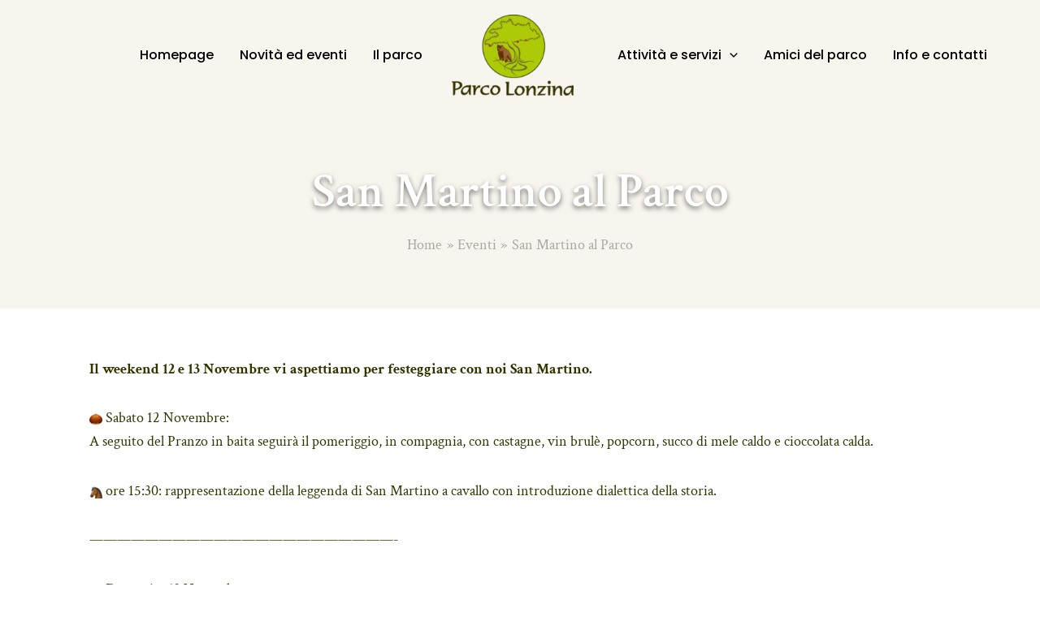

--- FILE ---
content_type: text/css
request_url: https://parcolonzina.it/assets/uploads/bb-plugin/cache/104-layout-partial.css
body_size: 6595
content:
.fl-node-619298f070a12 {color: #a8a8a8;}.fl-builder-content .fl-node-619298f070a12 *:not(input):not(textarea):not(select):not(a):not(h1):not(h2):not(h3):not(h4):not(h5):not(h6):not(.fl-menu-mobile-toggle) {color: inherit;}.fl-builder-content .fl-node-619298f070a12 a {color: #a8a8a8;}.fl-builder-content .fl-node-619298f070a12 a:hover {color: #ffffff;}.fl-builder-content .fl-node-619298f070a12 h1,.fl-builder-content .fl-node-619298f070a12 h2,.fl-builder-content .fl-node-619298f070a12 h3,.fl-builder-content .fl-node-619298f070a12 h4,.fl-builder-content .fl-node-619298f070a12 h5,.fl-builder-content .fl-node-619298f070a12 h6,.fl-builder-content .fl-node-619298f070a12 h1 a,.fl-builder-content .fl-node-619298f070a12 h2 a,.fl-builder-content .fl-node-619298f070a12 h3 a,.fl-builder-content .fl-node-619298f070a12 h4 a,.fl-builder-content .fl-node-619298f070a12 h5 a,.fl-builder-content .fl-node-619298f070a12 h6 a {color: #ffffff;}.fl-node-619298f070a12 > .fl-row-content-wrap {background-color: #28292E;}.fl-node-619298f072837 {width: 25%;}.fl-node-619298f07283c {width: 25%;}.fl-node-619298f07283e {width: 25%;}.fl-node-619298f072840 {width: 25%;}img.mfp-img {padding-bottom: 40px !important;}.fl-builder-edit .fl-fill-container img {transition: object-position .5s;}.fl-fill-container :is(.fl-module-content, .fl-photo, .fl-photo-content, img) {height: 100% !important;width: 100% !important;}@media (max-width: 768px) { .fl-photo-content,.fl-photo-img {max-width: 100%;} }.fl-node-6192994311460 .fl-photo {text-align: left;}.fl-node-6192994311460 .fl-photo-content, .fl-node-6192994311460 .fl-photo-img {width: 50%;}.fl-node-6192996ba3c03.fl-module-heading .fl-heading {font-size: 25px;}.fl-node-619299bfd72eb.fl-module-heading .fl-heading {font-size: 25px;}.fl-node-61929a9a0787a.fl-module-heading .fl-heading {font-size: 25px;}.fl-builder-content .fl-rich-text strong {font-weight: bold;}.uabb-creative-menu ul,.uabb-creative-menu li {list-style: none !important;margin: 0;padding: 0;}.uabb-creative-menu .menu:before,.uabb-creative-menu .menu:after {content: '';display: table;clear: both;}.uabb-creative-menu .menu {position: relative;padding-left: 0;}.uabb-creative-menu li {position: relative;}.uabb-creative-menu a {display: block;line-height: 1;text-decoration: none;}.uabb-creative-menu .menu a {box-shadow: none;}.uabb-creative-menu a:hover {text-decoration: none;}.uabb-creative-menu .sub-menu {min-width: 220px;margin: 0;}.uabb-creative-menu-horizontal {font-size: 0;}.uabb-creative-menu-horizontal li,.uabb-creative-menu-horizontal > li {font-size: medium;}.uabb-creative-menu-horizontal > li > .uabb-has-submenu-container > a > span.menu-item-text {display: inline-block;}.fl-module[data-node] .uabb-creative-menu .uabb-creative-menu-expanded .sub-menu {background-color: transparent;-webkit-box-shadow: none;-ms-box-shadow: none;box-shadow: none;}.uabb-creative-menu .uabb-has-submenu:focus,.uabb-creative-menu .uabb-has-submenu .sub-menu:focus,.uabb-creative-menu .uabb-has-submenu-container:focus {outline: 0;}.uabb-creative-menu .uabb-has-submenu-container {position: relative;}.uabb-creative-menu .uabb-creative-menu-accordion .uabb-has-submenu > .sub-menu {display: none;}.uabb-creative-menu .uabb-menu-toggle {cursor: pointer;}.uabb-creative-menu .uabb-toggle-arrows .uabb-menu-toggle:before,.uabb-creative-menu .uabb-toggle-none .uabb-menu-toggle:before {border-color: #333;}.uabb-creative-menu .uabb-menu-expanded .uabb-menu-toggle {display: none;}ul.uabb-creative-menu-horizontal li.mega-menu {position: static;}ul.uabb-creative-menu-horizontal li.mega-menu > ul.sub-menu {top: inherit !important;left: 0 !important;right: 0 !important;width: 100%;}ul.uabb-creative-menu-horizontal li.mega-menu.uabb-has-submenu:hover > ul.sub-menu,ul.uabb-creative-menu-horizontal li.mega-menu.uabb-has-submenu.focus > ul.sub-menu {display: flex !important;}ul.uabb-creative-menu-horizontal li.mega-menu > ul.sub-menu li {border-color: transparent;}ul.uabb-creative-menu-horizontal li.mega-menu > ul.sub-menu > li {width: 100%;}ul.uabb-creative-menu-horizontal li.mega-menu > ul.sub-menu > li > .uabb-has-submenu-container a {font-weight: bold;}ul.uabb-creative-menu-horizontal li.mega-menu > ul.sub-menu > li > .uabb-has-submenu-container a:hover {background: transparent;}ul.uabb-creative-menu-horizontal li.mega-menu > ul.sub-menu .uabb-menu-toggle {display: none;}ul.uabb-creative-menu-horizontal li.mega-menu > ul.sub-menu ul.sub-menu {background: transparent;-webkit-box-shadow: none;-ms-box-shadow: none;box-shadow: none;display: block;min-width: 0;opacity: 1;padding: 0;position: static;visibility: visible;}.uabb-creative-menu-mobile-toggle {position: relative;padding: 8px;background-color: transparent;border: none;color: #333;border-radius: 0;cursor: pointer;display: inline-block;z-index: 5;}.uabb-creative-menu-mobile-toggle.text {width: auto;text-align: center;}.uabb-creative-menu-mobile-toggle.hamburger .uabb-creative-menu-mobile-toggle-label,.uabb-creative-menu-mobile-toggle.hamburger-label .uabb-creative-menu-mobile-toggle-label {display: inline-block;margin-left: 10px;vertical-align: middle;}.uabb-creative-menu-mobile-toggle.hamburger .uabb-svg-container,.uabb-creative-menu-mobile-toggle.hamburger-label .uabb-svg-container {display: inline-block;position: relative;width: 1.4em;height: 1.4em;vertical-align: middle;}.uabb-creative-menu-mobile-toggle.hamburger .hamburger-menu,.uabb-creative-menu-mobile-toggle.hamburger-label .hamburger-menu {position: absolute;top: 0;left: 0;right: 0;bottom: 0;}.uabb-creative-menu-mobile-toggle.hamburger .hamburger-menu rect,.uabb-creative-menu-mobile-toggle.hamburger-label .hamburger-menu rect {fill: currentColor;}.uabb-creative-menu.off-canvas .uabb-off-canvas-menu .uabb-menu-close-btn {width: 20px;height: 10px;position: absolute;right: 20px;top: 20px;cursor: pointer;display: block;z-index: 99;}.uabb-creative-menu-mobile-toggle:focus{outline: thin dotted;}.uabb-creative-menu .uabb-menu-overlay {position: fixed;width: 100%;height: 100%;top: 0;left: 0;background: rgba(0,0,0,0.8);z-index: 99999;overflow-y: auto;overflow-x: hidden;}.uabb-creative-menu .uabb-menu-overlay > ul.menu {text-align: center;position: relative;top: 50%;width: 40%;height: 60%;margin: 0 auto;-webkit-transform: translateY(-50%);transform: translateY(-50%);}.uabb-creative-menu .uabb-overlay-fade {opacity: 0;visibility: hidden;-webkit-transition: opacity 0.5s, visibility 0s 0.5s;transition: opacity 0.5s, visibility 0s 0.5s;}.uabb-creative-menu.menu-open .uabb-overlay-fade {opacity: 1;visibility: visible;-webkit-transition: opacity 0.5s;transition: opacity 0.5s;}.uabb-creative-menu .uabb-overlay-slide-down {visibility: hidden;-webkit-transform: translateY(-100%);transform: translateY(-100%);-webkit-transition: -webkit-transform 0.4s ease-in-out, visibility 0s 0.4s;transition: transform 0.4s ease-in-out, visibility 0s 0.4s;}.uabb-creative-menu.menu-open .uabb-overlay-slide-down {visibility: visible;-webkit-transform: translateY(0%);transform: translateY(0%);-webkit-transition: -webkit-transform 0.4s ease-in-out;transition: transform 0.4s ease-in-out;}.uabb-creative-menu .uabb-overlay-scale {visibility: hidden;opacity: 0;-webkit-transform: scale(0.9);transform: scale(0.9);-webkit-transition: -webkit-transform 0.2s, opacity 0.2s, visibility 0s 0.2s;transition: transform 0.2s, opacity 0.2s, visibility 0s 0.2s;}.uabb-creative-menu.menu-open .uabb-overlay-scale {visibility: visible;opacity: 1;-webkit-transform: scale(1);transform: scale(1);-webkit-transition: -webkit-transform 0.4s, opacity 0.4s;transition: transform 0.4s, opacity 0.4s;}.uabb-creative-menu .uabb-overlay-door {visibility: hidden;width: 0;left: 50%;-webkit-transform: translateX(-50%);transform: translateX(-50%);-webkit-transition: width 0.5s 0.3s, visibility 0s 0.8s;transition: width 0.5s 0.3s, visibility 0s 0.8s;}.uabb-creative-menu.menu-open .uabb-overlay-door {visibility: visible;width: 100%;-webkit-transition: width 0.5s;transition: width 0.5s;}.uabb-creative-menu .uabb-overlay-door > ul.menu {left: 0;right: 0;transform: translateY(-50%);}.uabb-creative-menu .uabb-overlay-door > ul,.uabb-creative-menu .uabb-overlay-door .uabb-menu-close-btn {opacity: 0;-webkit-transition: opacity 0.3s 0.5s;transition: opacity 0.3s 0.5s;}.uabb-creative-menu.menu-open .uabb-overlay-door > ul,.uabb-creative-menu.menu-open .uabb-overlay-door .uabb-menu-close-btn {opacity: 1;-webkit-transition-delay: 0.5s;transition-delay: 0.5s;}.uabb-creative-menu.menu-close .uabb-overlay-door > ul,.uabb-creative-menu.menu-close .uabb-overlay-door .uabb-menu-close-btn {-webkit-transition-delay: 0s;transition-delay: 0s;}.uabb-creative-menu .uabb-menu-overlay .uabb-toggle-arrows .uabb-has-submenu-container a > span {padding-right: 0 !important;}.uabb-creative-menu .uabb-menu-overlay .uabb-menu-close-btn {position: absolute;display: block;width: 55px;height: 45px;right: 40px;top: 40px;overflow: hidden;border: none;outline: none;z-index: 100;font-size: 30px;cursor: pointer;background-color: transparent;-webkit-touch-callout: none;-webkit-user-select: none;-khtml-user-select: none;-moz-user-select: none;-ms-user-select: none;user-select: none;-webkit-transition: background-color 0.3s;transition: background-color 0.3s;}.uabb-creative-menu .uabb-menu-overlay .uabb-menu-close-btn:before,.uabb-creative-menu .uabb-menu-overlay .uabb-menu-close-btn:after {content: '';position: absolute;left: 50%;width: 2px;height: 40px;background-color: #ffffff;-webkit-transition: -webkit-transform 0.3s;transition: transform 0.3s;-webkit-transform: translateY(0) rotate(45deg);transform: translateY(0) rotate(45deg);}.uabb-creative-menu .uabb-menu-overlay .uabb-menu-close-btn:after {-webkit-transform: translateY(0) rotate(-45deg);transform: translateY(0) rotate(-45deg);}.uabb-creative-menu .uabb-off-canvas-menu .menu {margin-top: 40px;}.uabb-creative-menu.off-canvas .uabb-clear {position: fixed;top: 0;left: 0;width: 100%;height: 100%;z-index: 99998;background: rgba(0,0,0,0.0);visibility: hidden;opacity: 0;-webkit-transition: all 0.5s ease-in-out;transition: all 0.5s ease-in-out;}.uabb-creative-menu .uabb-off-canvas-menu.uabb-menu-left {position: fixed;top: 0;left: 0;transform: translate3d(-320px, 0px, 0px);}.uabb-creative-menu .uabb-off-canvas-menu.uabb-menu-right {position: fixed;top: 0;right: 0;transform: translate3d(320px, 0px, 0px);}.uabb-creative-menu .uabb-off-canvas-menu {z-index: 99999;width: 300px;height: 100%;background: rgb(55, 58, 71);padding: 60px 20px;-webkit-transition: all 0.8s;transition: transform 0.8s ease;overflow-y: auto;overflow-x: hidden;-webkit-overflow-scrolling: touch;-ms-overflow-style: -ms-autohiding-scrollbar;perspective: 1000;backface-visibility: hidden;}.menu-open.uabb-creative-menu .uabb-off-canvas-menu.uabb-menu-left {transform: translate3d(0px, 0px, 0px);transition: transform 0.8s ease;}.menu-open.uabb-creative-menu .uabb-off-canvas-menu.uabb-menu-right {transform: translate3d(0px, 0px, 0px);transition: transform 0.8s ease;}.uabb-creative-menu.off-canvas.menu-open .uabb-clear {visibility: visible;opacity: 1;}@media ( max-width: 992px ) {.uabb-creative-menu .uabb-menu-overlay .uabb-menu-close-btn {right: 20px;top: 20px;}}.theme-twentytwentyone .uabb-creative-menu button.sub-menu-toggle {display: none;}.fl-node-6192998a14b22 .uabb-creative-menu .menu {text-align: left;}.uabb-creative-menu-expanded ul.sub-menu li a,.uabb-creative-menu-accordion ul.sub-menu li a,.uabb-creative-menu-accordion ul.sub-menu li .uabb-has-submenu-container a,.uabb-creative-menu-expanded ul.sub-menu li .uabb-has-submenu-container a {text-indent: 20px;}.uabb-creative-menu-expanded ul.sub-menu li li a,.uabb-creative-menu-accordion ul.sub-menu li li a,.uabb-creative-menu-accordion ul.sub-menu li li .uabb-has-submenu-container a,.uabb-creative-menu-expanded ul.sub-menu li li .uabb-has-submenu-container a{text-indent: 30px;}.uabb-creative-menu-expanded ul.sub-menu li li li a,.uabb-creative-menu-accordion ul.sub-menu li li li a,.uabb-creative-menu-accordion ul.sub-menu li li li .uabb-has-submenu-container a,.uabb-creative-menu-expanded ul.sub-menu li li li .uabb-has-submenu-container a{text-indent: 40px;}.uabb-creative-menu-expanded ul.sub-menu li li li li a,.uabb-creative-menu-accordion ul.sub-menu li li li li a,.uabb-creative-menu-accordion ul.sub-menu li li li li .uabb-has-submenu-container a,.uabb-creative-menu-expanded ul.sub-menu li li li li .uabb-has-submenu-container a{text-indent: 50px;}.fl-node-6192998a14b22 .uabb-creative-menu .menu.uabb-creative-menu-vertical > li > a span.uabb-menu-toggle,.fl-node-6192998a14b22 .uabb-creative-menu .menu.uabb-creative-menu-vertical > li > .uabb-has-submenu-container a span.uabb-menu-toggle {padding-left: 10px;float: right;}.fl-node-6192998a14b22 .uabb-creative-menu .menu.uabb-creative-menu-vertical .uabb-menu-toggle {padding-left: 10px;float: right;}.fl-node-6192998a14b22 .uabb-creative-menu .menu > li {margin-top:0px;margin-bottom:0px;margin-left: 5px;margin-right: 5px;}.fl-node-6192998a14b22 .uabb-creative-menu-mobile-toggle.text:hover .uabb-creative-menu-mobile-toggle-label,.fl-node-6192998a14b22 .uabb-creative-menu-mobile-toggle.hamburger-label:hover .uabb-svg-container .uabb-creative-menu-mobile-toggle-label,.fl-node-6192998a14b22 .uabb-creative-menu-mobile-toggle.hamburger:hover .uabb-svg-container {}.fl-node-6192998a14b22 .uabb-creative-menu-mobile-toggle.text,.fl-node-6192998a14b22 .uabb-creative-menu-mobile-toggle.hamburger-label,.fl-node-6192998a14b22 .uabb-creative-menu-mobile-toggle.hamburger {}.fl-node-6192998a14b22 .uabb-creative-menu-mobile-toggle.text:hover,.fl-node-6192998a14b22 .uabb-creative-menu-mobile-toggle.hamburger-label:hover,.fl-node-6192998a14b22 .uabb-creative-menu-mobile-toggle.hamburger:hover {}.fl-node-6192998a14b22 .menu .uabb-has-submenu .sub-menu {display: none;}.fl-node-6192998a14b22 .uabb-creative-menu li:first-child {border-top: none;}@media only screen and ( min-width: 769px ) {.fl-node-6192998a14b22 .menu .uabb-wp-has-submenu .sub-menu {position: absolute;top: 0;left: 100%;z-index: 10;visibility: hidden;opacity: 0;}.fl-node-6192998a14b22 .uabb-creative-menu .uabb-has-submenu:hover > .sub-menu,.fl-node-6192998a14b22 .uabb-creative-menu .uabb-has-submenu:focus > .sub-menu {visibility: visible;opacity: 1;display: block;}.fl-node-6192998a14b22 .uabb-creative-menu .uabb-has-submenu:focus-within > .sub-menu {visibility: visible;opacity: 1;display: block;}.fl-node-6192998a14b22 .menu .uabb-has-submenu.uabb-menu-submenu-right .sub-menu {top: 100%;left: inherit;right: 0;}.fl-node-6192998a14b22 .menu .uabb-has-submenu .uabb-has-submenu.uabb-menu-submenu-right .sub-menu {top: 0;left: inherit;right: 100%;}.fl-node-6192998a14b22 .uabb-creative-menu .uabb-has-submenu-container a span.menu-item-text {color: ;}.fl-node-6192998a14b22 .uabb-creative-menu .uabb-menu-toggle {display: none;}}.fl-node-6192998a14b22 .uabb-creative-menu.uabb-menu-default .menu > li > a,.fl-node-6192998a14b22 .uabb-creative-menu.uabb-menu-default .menu > li > .uabb-has-submenu-container > a {padding-top:4px;padding-bottom:4px;padding-left: 10px;padding-right: 10px;}.fl-node-6192998a14b22 .uabb-creative-menu .menu > li > a,.fl-node-6192998a14b22 .uabb-creative-menu .menu > li > .uabb-has-submenu-container > a {}.fl-node-6192998a14b22 .uabb-creative-menu .menu > li > a,.fl-node-6192998a14b22 .uabb-creative-menu .menu > li > .uabb-has-submenu-container > a {}.fl-node-6192998a14b22 .fl-module-content .uabb-creative-menu .menu > li > a span.menu-item-text,.fl-node-6192998a14b22 .fl-module-content .uabb-creative-menu .menu > li > .uabb-has-submenu-container > a span.menu-item-text {width: 100%;}.fl-node-6192998a14b22 .uabb-creative-menu .sub-menu > li > a,.fl-node-6192998a14b22 .uabb-creative-menu .sub-menu > li > .uabb-has-submenu-container > a {padding-top: 15px;padding-bottom: 15px;padding-left: 15px;padding-right: 15px;background-color: ;}.fl-node-6192998a14b22 .uabb-creative-menu:not(.off-canvas):not(.full-screen):not(.menu-item) .uabb-creative-menu .sub-menu {min-width: 220px;}.fl-node-6192998a14b22 .uabb-creative-menu .sub-menu > li.uabb-creative-menu > a > span,.fl-node-6192998a14b22 .uabb-creative-menu .sub-menu > li > .uabb-has-submenu-container > a > span {color: ;}.fl-node-6192998a14b22 .uabb-creative-menu .sub-menu > li {border-bottom-style: solid;border-bottom-width: 1px;border-bottom-color: #e3e2e3;}.fl-node-6192998a14b22 .uabb-creative-menu .sub-menu > li:last-child {border-bottom: none;}.fl-node-6192998a14b22 .uabb-creative-menu ul.sub-menu > li.uabb-creative-menu.uabb-has-submenu li:first-child,.fl-node-6192998a14b22 .uabb-creative-menu ul.sub-menu > li.uabb-creative-menu.uabb-has-submenu li li:first-child {border-top: none;}.fl-node-6192998a14b22 .uabb-creative-menu .sub-menu > li.uabb-active > .sub-menu > li:first-child,.fl-node-6192998a14b22 .uabb-creative-menu .menu.uabb-creative-menu-expanded .sub-menu > li > .sub-menu > li:first-child {border-top-style: solid;border-top-width: 1px;border-top-color: #e3e2e3;}.fl-node-6192998a14b22 .uabb-creative-menu .sub-menu {}.fl-node-6192998a14b22 .uabb-creative-menu .sub-menu > li:last-child > a,.fl-node-6192998a14b22 .uabb-creative-menu .sub-menu > li:last-child > .uabb-has-submenu-container > a {border: 0;}.fl-node-6192998a14b22 .uabb-creative-menu ul.sub-menu > li.menu-item.uabb-creative-menu > a:hover span.menu-item-text,.fl-node-6192998a14b22 .uabb-creative-menu ul.sub-menu > li.menu-item.uabb-creative-menu > a:focus span.menu-item-text,.fl-node-6192998a14b22 .uabb-creative-menu ul.sub-menu > li.menu-item.uabb-creative-menu > .uabb-has-submenu-container > a:hover span.menu-item-text,.fl-node-6192998a14b22 .uabb-creative-menu ul.sub-menu > li.menu-item.uabb-creative-menu > .uabb-has-submenu-container > a:focus span.menu-item-text {color: ;}.fl-node-6192998a14b22 .uabb-creative-menu .sub-menu > li > a:hover,.fl-node-6192998a14b22 .uabb-creative-menu .sub-menu > li > a:focus,.fl-node-6192998a14b22 .uabb-creative-menu .sub-menu > li > .uabb-has-submenu-container > a:hover,.fl-node-6192998a14b22 .uabb-creative-menu .sub-menu > li > .uabb-has-submenu-container > a:focus {background-color: ;}@media only screen and ( max-width: 768px ) {.fl-node-6192998a14b22 .uabb-creative-menu .uabb-menu-overlay .menu {margin-top: 40px;}.fl-node-6192998a14b22 .uabb-creative-menu .menu {text-align: left;}.fl-node-6192998a14b22 .uabb-creative-menu .menu > li > a span.uabb-menu-toggle,.fl-node-6192998a14b22 .uabb-creative-menu .menu > li > .uabb-has-submenu-container a span.menu-item-text > span.uabb-menu-toggle {padding-left: 10px;float: right;}.fl-node-6192998a14b22 .uabb-creative-menu .menu .uabb-menu-toggle {padding-left: 10px;float: right;}}@media only screen and (max-width: 992px) {.fl-node-6192998a14b22 .uabb-creative-menu-mobile-toggle-container,.fl-node-6192998a14b22 .uabb-creative-menu-mobile-toggle-container > .uabb-creative-menu-mobile-toggle.text {text-align: ;}.fl-node-6192998a14b22 .uabb-creative-menu .menu > li {}.fl-node-6192998a14b22 .uabb-creative-menu.off-canvas .menu > li > a,.fl-node-6192998a14b22 .uabb-creative-menu.off-canvas .menu > li > .uabb-has-submenu-container > a {}.fl-node-6192998a14b22 .uabb-creative-menu.uabb-menu-default .menu > li > a,.fl-node-6192998a14b22 .uabb-creative-menu.uabb-menu-default .menu > li > .uabb-has-submenu-container > a {}.fl-node-6192998a14b22 .uabb-creative-menu.full-screen .menu > li > a,.fl-node-6192998a14b22 .uabb-creative-menu.full-screen .menu > li > .uabb-has-submenu-container > a {}.fl-node-6192998a14b22 .uabb-creative-menu .sub-menu > li > a,.fl-node-6192998a14b22 .uabb-creative-menu .sub-menu > li > .uabb-has-submenu-container > a {}.fl-builder .fl-node-6192998a14b22 .uabb-creative-menu .uabb-off-canvas-menu {}.fl-node-6192998a14b22 .uabb-creative-menu .menu > li > a span.uabb-menu-toggle,.fl-node-6192998a14b22 .uabb-creative-menu .menu > li > .uabb-has-submenu-container a span.menu-item-text > span.uabb-menu-toggle {padding-left: 10px;float: right;}.fl-node-6192998a14b22 .uabb-creative-menu .menu .uabb-menu-toggle {padding-left: 10px;float: right;}}@media only screen and (max-width: 768px) {.fl-node-6192998a14b22 .uabb-creative-menu-mobile-toggle-container,.fl-node-6192998a14b22 .uabb-creative-menu-mobile-toggle-container > .uabb-creative-menu-mobile-toggle.text {text-align: ;}.fl-node-6192998a14b22 .uabb-creative-menu .menu > li {}.fl-node-6192998a14b22 .uabb-creative-menu.off-canvas .menu > li > a,.fl-node-6192998a14b22 .uabb-creative-menu.off-canvas .menu > li > .uabb-has-submenu-container > a {}.fl-node-6192998a14b22 .uabb-creative-menu.uabb-menu-default .menu > li > a,.fl-node-6192998a14b22 .uabb-creative-menu.uabb-menu-default .menu > li > .uabb-has-submenu-container > a {}.fl-node-6192998a14b22 .uabb-creative-menu.full-screen .menu > li > a,.fl-node-6192998a14b22 .uabb-creative-menu.full-screen .menu > li > .uabb-has-submenu-container > a {}.fl-node-6192998a14b22 .uabb-creative-menu .sub-menu > li > a,.fl-node-6192998a14b22 .uabb-creative-menu .sub-menu > li > .uabb-has-submenu-container > a {}.fl-builder .fl-node-6192998a14b22 .uabb-creative-menu .uabb-off-canvas-menu {}.fl-node-6192998a14b22 .uabb-creative-menu .menu {text-align: left;}.fl-node-6192998a14b22 .uabb-creative-menu .menu > li > a span.uabb-menu-toggle,.fl-node-6192998a14b22 .uabb-creative-menu .menu > li > .uabb-has-submenu-container a span.menu-item-text > span.uabb-menu-toggle {padding-left: 10px;float: right;}.fl-node-6192998a14b22 .uabb-creative-menu .menu .uabb-menu-toggle {padding-left: 10px;float: right;}}@media only screen and (max-width: 992px) {}@media only screen and (max-width: 768px) {}@media only screen and ( max-width: 768px ) {}.fl-node-6192998a14b22 .uabb-creative-menu .uabb-creative-menu-vertical .sub-menu, .fl-node-6192998a14b22 .uabb-creative-menu .uabb-creative-menu-horizontal .sub-menu {border-style: solid;border-width: 0;background-clip: border-box;border-color: #000000;border-top-width: 1px;border-right-width: 1px;border-bottom-width: 1px;border-left-width: 1px;}.fl-node-6192998a14b22 .uabb-creative-menu .uabb-creative-menu-expanded.menu > .uabb-has-submenu > .sub-menu, .fl-node-6192998a14b22 .uabb-creative-menu .uabb-creative-menu-accordion.menu > .uabb-has-submenu > .sub-menu {border-style: solid;border-width: 0;background-clip: border-box;border-color: #000000;border-top-width: 1px;border-right-width: 1px;border-bottom-width: 1px;border-left-width: 1px;} .fl-node-6192998a14b22 > .fl-module-content {margin-top:0px;margin-right:0px;margin-left:0px;}.uabb-info-list .uabb-info-list-left,.uabb-info-list .uabb-info-list-right {float: none;}.uabb-info-list .uabb-info-list-wrapper > li {list-style: none;margin: 0;padding: 0;position: relative;}.uabb-module-content .uabb-text-editor :not(a) {color: inherit;}.uabb-module-content .uabb-text-editor :not(i) {font-family: inherit;}.uabb-module-content .uabb-text-editor :not(h1):not(h2):not(h3):not(h4):not(h5):not(h6) {font-size: inherit;line-height: inherit;}.uabb-module-content .uabb-text-editor :not(h1):not(h2):not(h3):not(h4):not(h5):not(h6):not(strong):not(b):not(i) {font-weight: inherit;}.uabb-info-list-content .uabb-info-list-description p:last-of-type {margin-bottom: 0;}.uabb-info-list-connector,.uabb-info-list-connector-top {height: 100%;position: absolute;z-index: 1;border-width: 0 0 0 1px;}.uabb-info-list-connector-top {top: 0;}.uabb-info-list-content-wrapper.uabb-info-list-left .uabb-info-list-icon,.uabb-info-list-content-wrapper.uabb-info-list-right .uabb-info-list-icon {display: inline-block;vertical-align: top;}.uabb-info-list-content-wrapper.uabb-info-list-left .uabb-info-list-icon {margin-right: 20px;}.uabb-info-list-content-wrapper.uabb-info-list-right {text-align: right;direction: rtl;}.uabb-info-list-content-wrapper.uabb-info-list-right * {direction: ltr;}.uabb-info-list-content-wrapper.uabb-info-list-right .uabb-info-list-icon {margin-left: 20px;}.uabb-info-list-wrapper.uabb-info-list-top li .uabb-info-list-icon {float: none;margin: 0 auto;}.uabb-info-list-wrapper.uabb-info-list-top li .uabb-info-list-content {margin: 15px;padding-bottom: 0;text-align: center;}.uabb-info-list-wrapper.uabb-info-list-top li .uabb-info-list-connector {height: 0;left: 50%;margin-left: 0;position: absolute;width: 100%;}.uabb-info-list-content.uabb-info-list-top {margin-right: 1em;padding: 0;}.uabb-info-list-link {position: absolute;width: 100%;height: 100%;left: 0;top: 0;bottom: 0;right: 0;z-index: 9;}.uabb-info-list-item .uabb-info-list-icon .uabb-icon-wrap {vertical-align: middle;}.uabb-info-list-item .uabb-info-list-icon a {box-shadow: none;}.uabb-info-list-wrapper.uabb-info-list-top .uabb-info-list-item {width: 100%;vertical-align: top;}.uabb-imgicon-wrap .uabb-icon i {margin: 0;}.uabb-info-list .uabb-info-list-wrapper,.uabb-info-list-content-wrapper .uabb-info-list-content h2,.uabb-info-list-content-wrapper .uabb-info-list-content h3,.uabb-info-list-content-wrapper .uabb-info-list-content h4,.uabb-info-list-content-wrapper .uabb-info-list-content h5,.uabb-info-list-content-wrapper .uabb-info-list-content h6 {margin: 0;padding: 0;}.uabb-info-list-content-wrapper,.uabb-info-list-icon {position: relative;z-index: 5;}.uabb-info-list-item:first-child .uabb-info-list-connector-top,.uabb-info-list-wrapper li:last-child .uabb-info-list-connector {display: none;}.uabb-info-list-content-wrapper.uabb-info-list-left .uabb-info-list-content,.uabb-info-list-content-wrapper.uabb-info-list-right .uabb-info-list-content,.uabb-info-list-wrapper.uabb-info-list-top li,.uabb-info-list-icon .icon {display: inline-block;}.uabb-info-list-content-wrapper.uabb-info-list-top .uabb-info-list-icon,.uabb-info-list-content-wrapper.uabb-info-list-top .uabb-info-list-content,.uabb-info-list-wrapper.uabb-info-list-top {display: block;}@media only screen and (max-width:767px) {.uabb-info-list-wrapper.uabb-info-list-top .uabb-info-list-item .uabb-info-list-connector {display: none;}}.fl-node-619299c74cc8c .uabb-info-list-wrapper .uabb-info-list-item:last-child {padding-bottom: 0;}.fl-node-619299c74cc8c .uabb-info-list-content-wrapper.uabb-info-list-left .uabb-info-list-content {width: calc( 100% - 38px );}.fl-node-619299c74cc8c .uabb-info-list-wrapper.uabb-info-list-left li .uabb-info-list-connector,.fl-node-619299c74cc8c .uabb-info-list-wrapper.uabb-info-list-left li .uabb-info-list-connector-top {left: 9px;}.fl-node-619299c74cc8c .uabb-info-list-wrapper .uabb-info-list-item {padding-bottom: 0px;}.fl-node-619299c74cc8c .uabb-info-list .uabb-info-list-left,.fl-node-619299c74cc8c .uabb-info-list .uabb-info-list-right {text-align: left;}.fl-node-619299c74cc8c .uabb-info-list-content-wrapper.uabb-info-list-left .uabb-info-list-content,.fl-node-619299c74cc8c .uabb-info-list-content-wrapper.uabb-info-list-right .uabb-info-list-content {width: auto;}.fl-node-619299c74cc8c .uabb-info-list .uabb-info-list-icon .custom-character0 {text-align: center;color: #adcb08;font-size:18px;width:18px;height:18px;line-height:18px;}.fl-node-619299c74cc8c .info-list-icon-dynamic0 .uabb-imgicon-wrap {text-align: center;}.fl-node-619299c74cc8c .info-list-icon-dynamic0 .uabb-icon-wrap .uabb-icon i,.fl-node-619299c74cc8c .info-list-icon-dynamic0 .uabb-icon-wrap .uabb-icon i:before {color: #adcb08;font-size: 18px;height: auto;width: auto;line-height: 18px;height: 18px;width: 18px;text-align: center;}.fl-node-619299c74cc8c .info-list-icon-dynamic0 .uabb-icon-wrap .uabb-icon i:before {background: none;}.fl-node-619299c74cc8c .info-list-icon-dynamic0 .uabb-icon-wrap .uabb-icon i:hover,.fl-node-619299c74cc8c .info-list-icon-dynamic0 .uabb-icon-wrap .uabb-icon i:hover:before {color: ;}.fl-node-619299c74cc8c .info-list-icon-dynamic0 .uabb-icon-wrap .uabb-icon i:hover:before {background: none;}@media ( max-width: 992px ) {.fl-node-619299c74cc8c .info-list-icon-dynamic0 .uabb-imgicon-wrap {text-align: ;}}@media ( max-width: 768px ) {.fl-node-619299c74cc8c .info-list-icon-dynamic0 .uabb-imgicon-wrap {text-align: ;}}.fl-node-619299c74cc8c .info-list-icon-dynamic0 .uabb-imgicon-wrap .uabb-photo-img {}.fl-node-619299c74cc8c .uabb-info-list .uabb-info-list-icon .custom-character1 {text-align: center;color: #adcb08;font-size:18px;width:18px;height:18px;line-height:18px;}.fl-node-619299c74cc8c .info-list-icon-dynamic1 .uabb-imgicon-wrap {text-align: center;}.fl-node-619299c74cc8c .info-list-icon-dynamic1 .uabb-icon-wrap .uabb-icon i,.fl-node-619299c74cc8c .info-list-icon-dynamic1 .uabb-icon-wrap .uabb-icon i:before {color: #adcb08;font-size: 18px;height: auto;width: auto;line-height: 18px;height: 18px;width: 18px;text-align: center;}.fl-node-619299c74cc8c .info-list-icon-dynamic1 .uabb-icon-wrap .uabb-icon i:before {background: none;}.fl-node-619299c74cc8c .info-list-icon-dynamic1 .uabb-icon-wrap .uabb-icon i:hover,.fl-node-619299c74cc8c .info-list-icon-dynamic1 .uabb-icon-wrap .uabb-icon i:hover:before {color: ;}.fl-node-619299c74cc8c .info-list-icon-dynamic1 .uabb-icon-wrap .uabb-icon i:hover:before {background: none;}@media ( max-width: 992px ) {.fl-node-619299c74cc8c .info-list-icon-dynamic1 .uabb-imgicon-wrap {text-align: ;}}@media ( max-width: 768px ) {.fl-node-619299c74cc8c .info-list-icon-dynamic1 .uabb-imgicon-wrap {text-align: ;}}.fl-node-619299c74cc8c .info-list-icon-dynamic1 .uabb-imgicon-wrap .uabb-photo-img {}.fl-node-619299c74cc8c .uabb-info-list .uabb-info-list-icon .custom-character2 {text-align: center;color: #adcb08;font-size:18px;width:18px;height:18px;line-height:18px;}.fl-node-619299c74cc8c .info-list-icon-dynamic2 .uabb-imgicon-wrap {text-align: center;}.fl-node-619299c74cc8c .info-list-icon-dynamic2 .uabb-icon-wrap .uabb-icon i,.fl-node-619299c74cc8c .info-list-icon-dynamic2 .uabb-icon-wrap .uabb-icon i:before {color: #adcb08;font-size: 18px;height: auto;width: auto;line-height: 18px;height: 18px;width: 18px;text-align: center;}.fl-node-619299c74cc8c .info-list-icon-dynamic2 .uabb-icon-wrap .uabb-icon i:before {background: none;}.fl-node-619299c74cc8c .info-list-icon-dynamic2 .uabb-icon-wrap .uabb-icon i:hover,.fl-node-619299c74cc8c .info-list-icon-dynamic2 .uabb-icon-wrap .uabb-icon i:hover:before {color: ;}.fl-node-619299c74cc8c .info-list-icon-dynamic2 .uabb-icon-wrap .uabb-icon i:hover:before {background: none;}@media ( max-width: 992px ) {.fl-node-619299c74cc8c .info-list-icon-dynamic2 .uabb-imgicon-wrap {text-align: ;}}@media ( max-width: 768px ) {.fl-node-619299c74cc8c .info-list-icon-dynamic2 .uabb-imgicon-wrap {text-align: ;}}.fl-node-619299c74cc8c .info-list-icon-dynamic2 .uabb-imgicon-wrap .uabb-photo-img {}.fl-node-619299c74cc8c .uabb-icon i {float: none;}.fl-node-619299c74cc8c .uabb-icon {display: block;}.fl-node-619299c74cc8c .uabb-info-list-content .uabb-info-list-title,.fl-node-619299c74cc8c .uabb-info-list-content .uabb-info-list-title * {margin-top: 5px;margin-bottom: 5px;}.fl-node-619299c74cc8c .uabb-info-list-content .uabb-info-list-description {}@media ( max-width: 992px) {.fl-node-619299c74cc8c .uabb-info-list .uabb-info-list-left,.fl-node-619299c74cc8c .uabb-info-list .uabb-info-list-right {text-align: ;}}@media ( max-width: 768px ) {.fl-node-619299c74cc8c .uabb-info-list .uabb-info-list-left,.fl-node-619299c74cc8c .uabb-info-list .uabb-info-list-right {text-align: ;}} .fl-node-61929aaa05ba4 > .fl-module-content {margin-bottom:5px;}.adv-icon-horizontal .adv-icon-link {display: inline-block;vertical-align: top;}.adv-icon-vertical .adv-icon-link {display: block;}.adv-icon-left {text-align: left;}.adv-icon-center {text-align: center;}.adv-icon-right {text-align: right;}.fl-node-61929ae41f241 .adv-icon-horizontal .adv-icon-link {margin-bottom: 10px;display: inline-block;}.fl-node-61929ae41f241 .adv-icon-left .adv-icon-link {margin-right: 10px;}.fl-node-61929ae41f241 .adv-icon-center .adv-icon-link {margin-left: 5px;margin-right: 5px;}.fl-node-61929ae41f241 .adv-icon-right .adv-icon-link {margin-left: 10px;}.fl-node-61929ae41f241 .adv-icon-1 .uabb-imgicon-wrap {text-align: left;}.fl-node-61929ae41f241 .adv-icon-1 .uabb-icon-wrap .uabb-icon i,.fl-node-61929ae41f241 .adv-icon-1 .uabb-icon-wrap .uabb-icon i:before {color: #adcb08;font-size: 30px;height: auto;width: auto;line-height: 30px;height: 30px;width: 30px;text-align: center;}.fl-node-61929ae41f241 .adv-icon-1 .uabb-icon-wrap .uabb-icon i:before {background: none;}.fl-node-61929ae41f241 .adv-icon-1 .uabb-icon-wrap .uabb-icon i:hover,.fl-node-61929ae41f241 .adv-icon-1 .uabb-icon-wrap .uabb-icon i:hover:before {color: ;}.fl-node-61929ae41f241 .adv-icon-1 .uabb-icon-wrap .uabb-icon i:hover:before {background: none;}@media ( max-width: 992px ) {.fl-node-61929ae41f241 .adv-icon-1 .uabb-imgicon-wrap {text-align: ;}}@media ( max-width: 768px ) {.fl-node-61929ae41f241 .adv-icon-1 .uabb-imgicon-wrap {text-align: ;}}.fl-node-61929ae41f241 .uabb-module-content.adv-icon-wrap .uabb-icon-wrap .uabb-icon i:before {font-size: 30px;}@media ( max-width: 768px ) {.fl-node-61929ae41f241 .adv-icon-1 .uabb-imgicon-wrap {text-align: left;}}.fl-node-61929ae41f241 .adv-icon-2 .uabb-imgicon-wrap {text-align: left;}.fl-node-61929ae41f241 .adv-icon-2 .uabb-icon-wrap .uabb-icon i,.fl-node-61929ae41f241 .adv-icon-2 .uabb-icon-wrap .uabb-icon i:before {color: #adcb08;font-size: 30px;height: auto;width: auto;line-height: 30px;height: 30px;width: 30px;text-align: center;}.fl-node-61929ae41f241 .adv-icon-2 .uabb-icon-wrap .uabb-icon i:before {background: none;}.fl-node-61929ae41f241 .adv-icon-2 .uabb-icon-wrap .uabb-icon i:hover,.fl-node-61929ae41f241 .adv-icon-2 .uabb-icon-wrap .uabb-icon i:hover:before {color: ;}.fl-node-61929ae41f241 .adv-icon-2 .uabb-icon-wrap .uabb-icon i:hover:before {background: none;}@media ( max-width: 992px ) {.fl-node-61929ae41f241 .adv-icon-2 .uabb-imgicon-wrap {text-align: ;}}@media ( max-width: 768px ) {.fl-node-61929ae41f241 .adv-icon-2 .uabb-imgicon-wrap {text-align: ;}}@media ( max-width: 768px ) {.fl-node-61929ae41f241 .adv-icon-2 .uabb-imgicon-wrap {text-align: left;}}@media ( max-width: 768px ) {.fl-node-61929ae41f241 .adv-icon-wrap {text-align: left;}.fl-node-61929ae41f241 .adv-icon-left .adv-icon-link {margin-right: 10px;margin-left: 0;}}@media ( max-width: 992px ) {.fl-node-61929ae41f241 .adv-icon-horizontal .adv-icon-link {margin-bottom: px;display: inline-block;}.fl-node-61929ae41f241 .adv-icon-left .adv-icon-link {margin-right: px;}.fl-node-61929ae41f241 .adv-icon-center .adv-icon-link {margin-left: 0px;margin-right: 0px;}.fl-node-61929ae41f241 .adv-icon-right .adv-icon-link {margin-left: px;}}@media ( max-width: 768px ) {.fl-node-61929ae41f241 .adv-icon-horizontal .adv-icon-link {margin-bottom: px;display: inline-block;}.fl-node-61929ae41f241 .adv-icon-left .adv-icon-link {margin-right: px;}.fl-node-61929ae41f241 .adv-icon-center .adv-icon-link {margin-left: 0px;margin-right: 0px;}.fl-node-61929ae41f241 .adv-icon-right .adv-icon-link {margin-left: px;}} .fl-node-61929ae41f241 > .fl-module-content {margin-top:5px;}.fl-col-group-equal-height.fl-col-group-align-bottom .fl-col-content {-webkit-justify-content: flex-end;justify-content: flex-end;-webkit-box-align: end; -webkit-box-pack: end;-ms-flex-pack: end;}.uabb-module-content h1,.uabb-module-content h2,.uabb-module-content h3,.uabb-module-content h4,.uabb-module-content h5,.uabb-module-content h6 {margin: 0;clear: both;}.fl-module-content a,.fl-module-content a:hover,.fl-module-content a:focus {text-decoration: none;}.uabb-row-separator {position: absolute;width: 100%;left: 0;}.uabb-top-row-separator {top: 0;bottom: auto}.uabb-bottom-row-separator {top: auto;bottom: 0;}.fl-builder-content-editing .fl-visible-medium.uabb-row,.fl-builder-content-editing .fl-visible-medium-mobile.uabb-row,.fl-builder-content-editing .fl-visible-mobile.uabb-row {display: none !important;}@media (max-width: 992px) {.fl-builder-content-editing .fl-visible-desktop.uabb-row,.fl-builder-content-editing .fl-visible-mobile.uabb-row {display: none !important;}.fl-builder-content-editing .fl-visible-desktop-medium.uabb-row,.fl-builder-content-editing .fl-visible-medium.uabb-row,.fl-builder-content-editing .fl-visible-medium-mobile.uabb-row {display: block !important;}}@media (max-width: 768px) {.fl-builder-content-editing .fl-visible-desktop.uabb-row,.fl-builder-content-editing .fl-visible-desktop-medium.uabb-row,.fl-builder-content-editing .fl-visible-medium.uabb-row {display: none !important;}.fl-builder-content-editing .fl-visible-medium-mobile.uabb-row,.fl-builder-content-editing .fl-visible-mobile.uabb-row {display: block !important;}}.fl-responsive-preview-content .fl-builder-content-editing {overflow-x: hidden;overflow-y: visible;}.uabb-row-separator svg {width: 100%;}.uabb-top-row-separator.uabb-has-svg svg {position: absolute;padding: 0;margin: 0;left: 50%;top: -1px;bottom: auto;-webkit-transform: translateX(-50%);-ms-transform: translateX(-50%);transform: translateX(-50%);}.uabb-bottom-row-separator.uabb-has-svg svg {position: absolute;padding: 0;margin: 0;left: 50%;bottom: -1px;top: auto;-webkit-transform: translateX(-50%);-ms-transform: translateX(-50%);transform: translateX(-50%);}.uabb-bottom-row-separator.uabb-has-svg .uasvg-wave-separator {bottom: 0;}.uabb-top-row-separator.uabb-has-svg .uasvg-wave-separator {top: 0;}.uabb-bottom-row-separator.uabb-svg-triangle svg,.uabb-bottom-row-separator.uabb-xlarge-triangle svg,.uabb-top-row-separator.uabb-xlarge-triangle-left svg,.uabb-bottom-row-separator.uabb-svg-circle svg,.uabb-top-row-separator.uabb-slime-separator svg,.uabb-top-row-separator.uabb-grass-separator svg,.uabb-top-row-separator.uabb-grass-bend-separator svg,.uabb-bottom-row-separator.uabb-mul-triangles-separator svg,.uabb-top-row-separator.uabb-wave-slide-separator svg,.uabb-top-row-separator.uabb-pine-tree-separator svg,.uabb-top-row-separator.uabb-pine-tree-bend-separator svg,.uabb-bottom-row-separator.uabb-stamp-separator svg,.uabb-bottom-row-separator.uabb-xlarge-circle svg,.uabb-top-row-separator.uabb-wave-separator svg{left: 50%;-webkit-transform: translateX(-50%) scaleY(-1); -moz-transform: translateX(-50%) scaleY(-1);-ms-transform: translateX(-50%) scaleY(-1); -o-transform: translateX(-50%) scaleY(-1);transform: translateX(-50%) scaleY(-1);}.uabb-bottom-row-separator.uabb-big-triangle svg {left: 50%;-webkit-transform: scale(1) scaleY(-1) translateX(-50%); -moz-transform: scale(1) scaleY(-1) translateX(-50%);-ms-transform: scale(1) scaleY(-1) translateX(-50%); -o-transform: scale(1) scaleY(-1) translateX(-50%);transform: scale(1) scaleY(-1) translateX(-50%);}.uabb-top-row-separator.uabb-big-triangle svg {left: 50%;-webkit-transform: translateX(-50%) scale(1); -moz-transform: translateX(-50%) scale(1);-ms-transform: translateX(-50%) scale(1); -o-transform: translateX(-50%) scale(1);transform: translateX(-50%) scale(1);}.uabb-top-row-separator.uabb-xlarge-triangle-right svg {left: 50%;-webkit-transform: translateX(-50%) scale(-1); -moz-transform: translateX(-50%) scale(-1);-ms-transform: translateX(-50%) scale(-1); -o-transform: translateX(-50%) scale(-1);transform: translateX(-50%) scale(-1);}.uabb-bottom-row-separator.uabb-xlarge-triangle-right svg {left: 50%;-webkit-transform: translateX(-50%) scaleX(-1); -moz-transform: translateX(-50%) scaleX(-1);-ms-transform: translateX(-50%) scaleX(-1); -o-transform: translateX(-50%) scaleX(-1);transform: translateX(-50%) scaleX(-1);}.uabb-top-row-separator.uabb-curve-up-separator svg {left: 50%; -webkit-transform: translateX(-50%) scaleY(-1); -moz-transform: translateX(-50%) scaleY(-1);-ms-transform: translateX(-50%) scaleY(-1); -o-transform: translateX(-50%) scaleY(-1);transform: translateX(-50%) scaleY(-1);}.uabb-top-row-separator.uabb-curve-down-separator svg {left: 50%;-webkit-transform: translateX(-50%) scale(-1); -moz-transform: translateX(-50%) scale(-1);-ms-transform: translateX(-50%) scale(-1); -o-transform: translateX(-50%) scale(-1);transform: translateX(-50%) scale(-1);}.uabb-bottom-row-separator.uabb-curve-down-separator svg {left: 50%;-webkit-transform: translateX(-50%) scaleX(-1); -moz-transform: translateX(-50%) scaleX(-1);-ms-transform: translateX(-50%) scaleX(-1); -o-transform: translateX(-50%) scaleX(-1);transform: translateX(-50%) scaleX(-1);}.uabb-top-row-separator.uabb-tilt-left-separator svg {left: 50%;-webkit-transform: translateX(-50%) scale(-1); -moz-transform: translateX(-50%) scale(-1);-ms-transform: translateX(-50%) scale(-1); -o-transform: translateX(-50%) scale(-1);transform: translateX(-50%) scale(-1);}.uabb-top-row-separator.uabb-tilt-right-separator svg{left: 50%;-webkit-transform: translateX(-50%) scaleY(-1); -moz-transform: translateX(-50%) scaleY(-1);-ms-transform: translateX(-50%) scaleY(-1); -o-transform: translateX(-50%) scaleY(-1);transform: translateX(-50%) scaleY(-1);}.uabb-bottom-row-separator.uabb-tilt-left-separator svg {left: 50%;-webkit-transform: translateX(-50%); -moz-transform: translateX(-50%);-ms-transform: translateX(-50%); -o-transform: translateX(-50%);transform: translateX(-50%);}.uabb-bottom-row-separator.uabb-tilt-right-separator svg {left: 50%;-webkit-transform: translateX(-50%) scaleX(-1); -moz-transform: translateX(-50%) scaleX(-1);-ms-transform: translateX(-50%) scaleX(-1); -o-transform: translateX(-50%) scaleX(-1);transform: translateX(-50%) scaleX(-1);}.uabb-top-row-separator.uabb-tilt-left-separator,.uabb-top-row-separator.uabb-tilt-right-separator {top: 0;}.uabb-bottom-row-separator.uabb-tilt-left-separator,.uabb-bottom-row-separator.uabb-tilt-right-separator {bottom: 0;}.uabb-top-row-separator.uabb-arrow-outward-separator svg,.uabb-top-row-separator.uabb-arrow-inward-separator svg,.uabb-top-row-separator.uabb-cloud-separator svg,.uabb-top-row-separator.uabb-multi-triangle svg {left: 50%;-webkit-transform: translateX(-50%) scaleY(-1); -moz-transform: translateX(-50%) scaleY(-1);-ms-transform: translateX(-50%) scaleY(-1); -o-transform: translateX(-50%) scaleY(-1);transform: translateX(-50%) scaleY(-1);}.uabb-bottom-row-separator.uabb-multi-triangle svg {bottom: -2px;}.uabb-row-separator.uabb-round-split:after,.uabb-row-separator.uabb-round-split:before {left: 0;width: 50%;background: inherit inherit/inherit inherit inherit inherit;content: '';position: absolute}.uabb-button-wrap a,.uabb-button-wrap a:visited {display: inline-block;font-size: 16px;line-height: 18px;text-decoration: none;text-shadow: none;}.fl-builder-content .uabb-button:hover {text-decoration: none;}.fl-builder-content .uabb-button-width-full .uabb-button {display: block;text-align: center;}.uabb-button-width-custom .uabb-button {display: inline-block;text-align: center;max-width: 100%;}.fl-builder-content .uabb-button-left {text-align: left;}.fl-builder-content .uabb-button-center {text-align: center;}.fl-builder-content .uabb-button-right {text-align: right;}.fl-builder-content .uabb-button i,.fl-builder-content .uabb-button i:before {font-size: 1em;height: 1em;line-height: 1em;width: 1em;}.uabb-button .uabb-button-icon-after {margin-left: 8px;margin-right: 0;}.uabb-button .uabb-button-icon-before {margin-left: 0;margin-right: 8px;}.uabb-button .uabb-button-icon-no-text {margin: 0;}.uabb-button-has-icon .uabb-button-text {vertical-align: middle;}.uabb-icon-wrap {display: inline-block;}.uabb-icon a {text-decoration: none;}.uabb-icon i {display: block;}.uabb-icon i:before {border: none !important;background: none !important;}.uabb-icon-text {display: table-cell;text-align: left;padding-left: 15px;vertical-align: middle;}.uabb-icon-text *:last-child {margin: 0 !important;padding: 0 !important;}.uabb-icon-text a {text-decoration: none;}.uabb-photo {line-height: 0;position: relative;z-index: 2;}.uabb-photo-align-left {text-align: left;}.uabb-photo-align-center {text-align: center;}.uabb-photo-align-right {text-align: right;}.uabb-photo-content {border-radius: 0;display: inline-block;line-height: 0;position: relative;max-width: 100%;overflow: hidden;}.uabb-photo-content img {border-radius: inherit;display: inline;height: auto;max-width: 100%;width: auto;}.fl-builder-content .uabb-photo-crop-circle img {-webkit-border-radius: 100%;-moz-border-radius: 100%;border-radius: 100%;}.fl-builder-content .uabb-photo-crop-square img {-webkit-border-radius: 0;-moz-border-radius: 0;border-radius: 0;}.uabb-photo-caption {font-size: 13px;line-height: 18px;overflow: hidden;text-overflow: ellipsis;white-space: nowrap;}.uabb-photo-caption-below {padding-bottom: 20px;padding-top: 10px;}.uabb-photo-caption-hover {background: rgba(0,0,0,0.7);bottom: 0;color: #fff;left: 0;opacity: 0;visibility: hidden;filter: alpha(opacity = 0);padding: 10px 15px;position: absolute;right: 0;-webkit-transition:visibility 200ms linear;-moz-transition:visibility 200ms linear;transition:visibility 200ms linear;}.uabb-photo-content:hover .uabb-photo-caption-hover {opacity: 100;visibility: visible;}.uabb-active-btn {background: #1e8cbe;border-color: #0074a2;-webkit-box-shadow: inset 0 1px 0 rgba(120,200,230,.6);box-shadow: inset 0 1px 0 rgba(120,200,230,.6);color: white;}.fl-builder-bar .fl-builder-add-content-button {display: block !important;opacity: 1 !important;}.uabb-imgicon-wrap .uabb-icon {display: block;}.uabb-imgicon-wrap .uabb-icon i{float: none;}.uabb-imgicon-wrap .uabb-image {line-height: 0;position: relative;}.uabb-imgicon-wrap .uabb-image-align-left {text-align: left;}.uabb-imgicon-wrap .uabb-image-align-center {text-align: center;}.uabb-imgicon-wrap .uabb-image-align-right {text-align: right;}.uabb-imgicon-wrap .uabb-image-content {display: inline-block;border-radius: 0;line-height: 0;position: relative;max-width: 100%;}.uabb-imgicon-wrap .uabb-image-content img {display: inline;height: auto !important;max-width: 100%;width: auto;border-radius: inherit;box-shadow: none;box-sizing: content-box;}.fl-builder-content .uabb-imgicon-wrap .uabb-image-crop-circle img {-webkit-border-radius: 100%;-moz-border-radius: 100%;border-radius: 100%;}.fl-builder-content .uabb-imgicon-wrap .uabb-image-crop-square img {-webkit-border-radius: 0;-moz-border-radius: 0;border-radius: 0;}.uabb-creative-button-wrap a,.uabb-creative-button-wrap a:visited {background: #fafafa;border: 1px solid #ccc;color: #333;display: inline-block;vertical-align: middle;text-align: center;overflow: hidden;text-decoration: none;text-shadow: none;box-shadow: none;position: relative;-webkit-transition: all 200ms linear; -moz-transition: all 200ms linear;-ms-transition: all 200ms linear; -o-transition: all 200ms linear;transition: all 200ms linear;}.uabb-creative-button-wrap a:focus {text-decoration: none;text-shadow: none;box-shadow: none;}.uabb-creative-button-wrap a .uabb-creative-button-text,.uabb-creative-button-wrap a .uabb-creative-button-icon,.uabb-creative-button-wrap a:visited .uabb-creative-button-text,.uabb-creative-button-wrap a:visited .uabb-creative-button-icon {-webkit-transition: all 200ms linear; -moz-transition: all 200ms linear;-ms-transition: all 200ms linear; -o-transition: all 200ms linear;transition: all 200ms linear;}.uabb-creative-button-wrap a:hover {text-decoration: none;}.uabb-creative-button-wrap .uabb-creative-button-width-full .uabb-creative-button {display: block;text-align: center;}.uabb-creative-button-wrap .uabb-creative-button-width-custom .uabb-creative-button {display: inline-block;text-align: center;max-width: 100%;}.uabb-creative-button-wrap .uabb-creative-button-left {text-align: left;}.uabb-creative-button-wrap .uabb-creative-button-center {text-align: center;}.uabb-creative-button-wrap .uabb-creative-button-right {text-align: right;}.uabb-creative-button-wrap .uabb-creative-button i {font-size: 1.3em;height: auto;vertical-align: middle;width: auto;}.uabb-creative-button-wrap .uabb-creative-button .uabb-creative-button-icon-after {margin-left: 8px;margin-right: 0;}.uabb-creative-button-wrap .uabb-creative-button .uabb-creative-button-icon-before {margin-right: 8px;margin-left: 0;}.uabb-creative-button-wrap.uabb-creative-button-icon-no-text .uabb-creative-button i {margin: 0;}.uabb-creative-button-wrap .uabb-creative-button-has-icon .uabb-creative-button-text {vertical-align: middle;}.uabb-creative-button-wrap a,.uabb-creative-button-wrap a:visited {padding: 12px 24px;}.uabb-creative-button.uabb-creative-transparent-btn {background: transparent;}.uabb-creative-button.uabb-creative-transparent-btn:after {content: '';position: absolute;z-index: 1;-webkit-transition: all 200ms linear; -moz-transition: all 200ms linear;-ms-transition: all 200ms linear; -o-transition: all 200ms linear;transition: all 200ms linear;}.uabb-transparent-fill-top-btn:after,.uabb-transparent-fill-bottom-btn:after {width: 100%;height: 0;left: 0;}.uabb-transparent-fill-top-btn:after {top: 0;}.uabb-transparent-fill-bottom-btn:after {bottom: 0;}.uabb-transparent-fill-left-btn:after,.uabb-transparent-fill-right-btn:after {width: 0;height: 100%;top: 0;}.uabb-transparent-fill-left-btn:after {left: 0;}.uabb-transparent-fill-right-btn:after {right: 0;}.uabb-transparent-fill-center-btn:after{width: 0;height: 100%;top: 50%;left: 50%;-webkit-transform: translateX(-50%) translateY(-50%); -moz-transform: translateX(-50%) translateY(-50%);-ms-transform: translateX(-50%) translateY(-50%); -o-transform: translateX(-50%) translateY(-50%);transform: translateX(-50%) translateY(-50%);}.uabb-transparent-fill-diagonal-btn:after,.uabb-transparent-fill-horizontal-btn:after {width: 100%;height: 0;top: 50%;left: 50%;}.uabb-transparent-fill-diagonal-btn{overflow: hidden;}.uabb-transparent-fill-diagonal-btn:after{-webkit-transform: translateX(-50%) translateY(-50%) rotate( 45deg ); -moz-transform: translateX(-50%) translateY(-50%) rotate( 45deg );-ms-transform: translateX(-50%) translateY(-50%) rotate( 45deg ); -o-transform: translateX(-50%) translateY(-50%) rotate( 45deg );transform: translateX(-50%) translateY(-50%) rotate( 45deg );}.uabb-transparent-fill-horizontal-btn:after{-webkit-transform: translateX(-50%) translateY(-50%); -moz-transform: translateX(-50%) translateY(-50%);-ms-transform: translateX(-50%) translateY(-50%); -o-transform: translateX(-50%) translateY(-50%);transform: translateX(-50%) translateY(-50%);}.uabb-creative-button-wrap .uabb-creative-threed-btn.uabb-threed_down-btn,.uabb-creative-button-wrap .uabb-creative-threed-btn.uabb-threed_up-btn,.uabb-creative-button-wrap .uabb-creative-threed-btn.uabb-threed_left-btn,.uabb-creative-button-wrap .uabb-creative-threed-btn.uabb-threed_right-btn {-webkit-transition: none; -moz-transition: none;-ms-transition: none; -o-transition: none;transition: none;}.perspective {-webkit-perspective: 800px; -moz-perspective: 800px;perspective: 800px;margin: 0;}.uabb-creative-button.uabb-creative-threed-btn:after {content: '';position: absolute;z-index: -1;-webkit-transition: all 200ms linear; -moz-transition: all 200ms linear;transition: all 200ms linear;}.uabb-creative-button.uabb-creative-threed-btn {outline: 1px solid transparent;-webkit-transform-style: preserve-3d; -moz-transform-style: preserve-3d;transform-style: preserve-3d;}.uabb-creative-threed-btn.uabb-animate_top-btn:after {height: 40%;left: 0;top: -40%;width: 100%;-webkit-transform-origin: 0% 100%; -moz-transform-origin: 0% 100%;transform-origin: 0% 100%;-webkit-transform: rotateX(90deg); -moz-transform: rotateX(90deg);transform: rotateX(90deg);}.uabb-creative-threed-btn.uabb-animate_bottom-btn:after {width: 100%;height: 40%;left: 0;top: 100%;-webkit-transform-origin: 0% 0%; -moz-transform-origin: 0% 0%;-ms-transform-origin: 0% 0%;transform-origin: 0% 0%;-webkit-transform: rotateX(-90deg); -moz-transform: rotateX(-90deg);-ms-transform: rotateX(-90deg);transform: rotateX(-90deg);}.uabb-creative-threed-btn.uabb-animate_left-btn:after {width: 20%;height: 100%;left: -20%;top: 0;-webkit-transform-origin: 100% 0%; -moz-transform-origin: 100% 0%;-ms-transform-origin: 100% 0%;transform-origin: 100% 0%;-webkit-transform: rotateY(-60deg); -moz-transform: rotateY(-60deg);-ms-transform: rotateY(-60deg);transform: rotateY(-60deg);}.uabb-creative-threed-btn.uabb-animate_right-btn:after {width: 20%;height: 100%;left: 104%;top: 0;-webkit-transform-origin: 0% 0%; -moz-transform-origin: 0% 0%;-ms-transform-origin: 0% 0%;transform-origin: 0% 0%;-webkit-transform: rotateY(120deg); -moz-transform: rotateY(120deg);-ms-transform: rotateY(120deg);transform: rotateY(120deg);}.uabb-animate_top-btn:hover{-webkit-transform: rotateX(-15deg); -moz-transform: rotateX(-15deg);-ms-transform: rotateX(-15deg); -o-transform: rotateX(-15deg);transform: rotateX(-15deg);}.uabb-animate_bottom-btn:hover{-webkit-transform: rotateX(15deg); -moz-transform: rotateX(15deg);-ms-transform: rotateX(15deg); -o-transform: rotateX(15deg);transform: rotateX(15deg);}.uabb-animate_left-btn:hover{-webkit-transform: rotateY(6deg); -moz-transform: rotateY(6deg);-ms-transform: rotateY(6deg); -o-transform: rotateY(6deg);transform: rotateY(6deg);}.uabb-animate_right-btn:hover{-webkit-transform: rotateY(-6deg); -moz-transform: rotateY(-6deg);-ms-transform: rotateY(-6deg); -o-transform: rotateY(-6deg);transform: rotateY(-6deg);}.uabb-creative-flat-btn.uabb-animate_to_right-btn,.uabb-creative-flat-btn.uabb-animate_to_left-btn,.uabb-creative-flat-btn.uabb-animate_from_top-btn,.uabb-creative-flat-btn.uabb-animate_from_bottom-btn {overflow: hidden;position: relative;}.uabb-creative-flat-btn.uabb-animate_to_right-btn i,.uabb-creative-flat-btn.uabb-animate_to_left-btn i,.uabb-creative-flat-btn.uabb-animate_from_top-btn i,.uabb-creative-flat-btn.uabb-animate_from_bottom-btn i {bottom: 0;height: 100%;margin: 0;opacity: 1;position: absolute;right: 0;width: 100%;-webkit-transition: all 200ms linear; -moz-transition: all 200ms linear;transition: all 200ms linear;-webkit-transform: translateY(0); -moz-transform: translateY(0); -o-transform: translateY(0);-ms-transform: translateY(0);transform: translateY(0);}.uabb-creative-flat-btn.uabb-animate_to_right-btn .uabb-button-text,.uabb-creative-flat-btn.uabb-animate_to_left-btn .uabb-button-text,.uabb-creative-flat-btn.uabb-animate_from_top-btn .uabb-button-text,.uabb-creative-flat-btn.uabb-animate_from_bottom-btn .uabb-button-text {display: inline-block;width: 100%;height: 100%;-webkit-transition: all 200ms linear; -moz-transition: all 200ms linear;-ms-transition: all 200ms linear; -o-transition: all 200ms linear;transition: all 200ms linear;-webkit-backface-visibility: hidden; -moz-backface-visibility: hidden;backface-visibility: hidden;}.uabb-creative-flat-btn.uabb-animate_to_right-btn i:before,.uabb-creative-flat-btn.uabb-animate_to_left-btn i:before,.uabb-creative-flat-btn.uabb-animate_from_top-btn i:before,.uabb-creative-flat-btn.uabb-animate_from_bottom-btn i:before {position: absolute;top: 50%;left: 50%;-webkit-transform: translateX(-50%) translateY(-50%);-moz-transform: translateX(-50%) translateY(-50%);-o-transform: translateX(-50%) translateY(-50%);-ms-transform: translateX(-50%) translateY(-50%);transform: translateX(-50%) translateY(-50%);}.uabb-creative-flat-btn.uabb-animate_to_right-btn:hover i,.uabb-creative-flat-btn.uabb-animate_to_left-btn:hover i {left: 0;}.uabb-creative-flat-btn.uabb-animate_from_top-btn:hover i,.uabb-creative-flat-btn.uabb-animate_from_bottom-btn:hover i {top: 0;}.uabb-creative-flat-btn.uabb-animate_to_right-btn i {top: 0;left: -100%;}.uabb-creative-flat-btn.uabb-animate_to_right-btn:hover .uabb-button-text {-webkit-transform: translateX(200%); -moz-transform: translateX(200%);-ms-transform: translateX(200%); -o-transform: translateX(200%);transform: translateX(200%);}.uabb-creative-flat-btn.uabb-animate_to_left-btn i {top: 0;left: 100%;}.uabb-creative-flat-btn.uabb-animate_to_left-btn:hover .uabb-button-text {-webkit-transform: translateX(-200%); -moz-transform: translateX(-200%);-ms-transform: translateX(-200%); -o-transform: translateX(-200%);transform: translateX(-200%);}.uabb-creative-flat-btn.uabb-animate_from_top-btn i {top: -100%;left: 0;}.uabb-creative-flat-btn.uabb-animate_from_top-btn:hover .uabb-button-text {-webkit-transform: translateY(400px); -moz-transform: translateY(400px);-ms-transform: translateY(400px); -o-transform: translateY(400px);transform: translateY(400px);}.uabb-creative-flat-btn.uabb-animate_from_bottom-btn i {top: 100%;left: 0;}.uabb-creative-flat-btn.uabb-animate_from_bottom-btn:hover .uabb-button-text {-webkit-transform: translateY(-400px); -moz-transform: translateY(-400px);-ms-transform: translateY(-400px); -o-transform: translateY(-400px);transform: translateY(-400px);}.uabb-tab-acc-content .wp-video, .uabb-tab-acc-content video.wp-video-shortcode, .uabb-tab-acc-content .mejs-container:not(.mejs-audio), .uabb-tab-acc-content .mejs-overlay.load,.uabb-adv-accordion-content .wp-video, .uabb-adv-accordion-content video.wp-video-shortcode, .uabb-adv-accordion-content .mejs-container:not(.mejs-audio), .uabb-adv-accordion-content .mejs-overlay.load {width: 100% !important;height: 100% !important;}.uabb-tab-acc-content .mejs-container:not(.mejs-audio),.uabb-adv-accordion-content .mejs-container:not(.mejs-audio) {padding-top: 56.25%;}.uabb-tab-acc-content .wp-video, .uabb-tab-acc-content video.wp-video-shortcode,.uabb-adv-accordion-content .wp-video, .uabb-adv-accordion-content video.wp-video-shortcode {max-width: 100% !important;}.uabb-tab-acc-content video.wp-video-shortcode,.uabb-adv-accordion-content video.wp-video-shortcode {position: relative;}.uabb-tab-acc-content .mejs-container:not(.mejs-audio) .mejs-mediaelement,.uabb-adv-accordion-content .mejs-container:not(.mejs-audio) .mejs-mediaelement {position: absolute;top: 0;right: 0;bottom: 0;left: 0;}.uabb-tab-acc-content .mejs-overlay-play,.uabb-adv-accordion-content .mejs-overlay-play {top: 0;right: 0;bottom: 0;left: 0;width: auto !important;height: auto !important;}.fl-row-content-wrap .uabb-row-particles-background,.uabb-col-particles-background {width:100%;height:100%;position:absolute;left:0;top:0;}.uabb-creative-button-wrap a,.uabb-creative-button-wrap a:visited {font-family: Poppins;font-weight: inherit;font-size: 18px;line-height: 18px;letter-spacing: 1px;text-transform: none;}.uabb-dual-button .uabb-btn,.uabb-dual-button .uabb-btn:visited {font-family: Poppins;font-weight: inherit;font-size: 18px;line-height: 18px;letter-spacing: 1px;text-transform: none;}.uabb-js-breakpoint {content:"default";display:none;}@media screen and (max-width: 992px) {.uabb-js-breakpoint {content:"992";}}@media screen and (max-width: 768px) {.uabb-js-breakpoint {content:"768";}}

--- FILE ---
content_type: text/css
request_url: https://parcolonzina.it/assets/themes/ennestudio-child/style.css
body_size: 1333
content:
/**
Theme Name: Ennestudio child
Author: Ennestudio
Author URI: https://ennestudio.net/
Description: Ennestudio child theme
Version: 2.20.0
License: GNU General Public License v2 or later
License URI: http://www.gnu.org/licenses/gpl-2.0.html
Text Domain: ennestudio-child
Template: astra
*/


/*general*/
h1.ast-advanced-headers-title {
    text-shadow: 0 3px 6px rgb(0 0 0 / 50%);
    font-size: 60px;
}
.row-after-text h3:after {
    position: absolute;
    content: "";
    height: 1px;
    background-color: #ffffff;
    width: 35%;
    margin: 0 10%;
    top: 60%;
}
.row-after-text-2 h3:after {
    position: absolute;
    content: "";
    height: 1px;
    background-color: #333300;
    width: 45%;
    margin: 0 10%;
    top: 60%;
}

@media (max-width: 767px) {
    .row-after-text h3:after, .row-after-text-2 h3:after{display: none}

}

.row-after-text h3.fl-heading,
.row-after-text2 h3.fl-heading {
     position: relative;
 }


.attivita-col-1 {
    margin-top: -10%;
}

.attivita-col-2 {
    margin-top: -15%;
}

.attivita-col-3 {
    margin-top: -15%;
}
.attivita-col-4 {
    margin-top: 15%;
}

.carosello-homepage{
    margin-bottom: -20%;
    z-index: 9;
    position: relative;
}

@media (min-width: 922px) {
    .site-content .ast-container {
         display:block !important;
    }
}
.posts-row .uabb-blog-post-content{width: 100% !important;}
.posts-row  {
    display: block;
    position: relative;
}
.post-row {
    display: flex;
    margin-bottom: 25px;
    width: 100%;
}

.post-row .col-1 {
    max-width: 35%;
}
.post-row .col-1 .uabb-post-thumbnail.uabb-blog-post-section {
    width: 100% !important;
}

.post-row .col-2 {
    max-width: 65%;
    margin-left: 5%;
    width: 100%;
}
.post-row .col-1 img{
    border-radius: 10px;
}
.post-row .col-2 h2{
    font-size: 25px;
    text-align: left;
    margin-bottom: 10px;
}

.post-row .col-2 h2 a{
    font-size: 25px;
    margin-bottom: 10px;
}
.post-row .col-2 hr{
    background-color: #a8a8a8;
    border: 0;
    height: 2px;
    margin-bottom: 0.5rem;
}

.post-row .date img,
.post-row .time img{
    max-width: 18px;
    margin-right: 8px;
}
.post-row .time img{
    margin-left: 8px;
}

.posts-details{
    display: flex;
}


/*post archive*/
.ns-post-archive .uabb-thumbnail-position-left .uabb-post-thumbnail{width: 35%;}
.ns-post-archive .uabb-thumbnail-position-left .uabb-blog-post-content{width: 65%;}
.ns-post-archive .uabb-blog-posts-shadow.clearfix{height: auto !important;}
.ns-post-archive p.uabb-post-meta.uabb-blog-post-section {margin-bottom: 0 }

.ns-post-archive .uabb-blog-post-content p.uabb-post-meta.uabb-blog-post-section span.uabb-cat-links{
    border: 1px solid #a8a8a8;
    padding: 1px 3px;
}
.ns-post-archive span.uabb-meta-date {margin-left: 8px;}
.ns-post-archive span.uabb-meta-date:before {content: 'Pubblicato il ';}

.ns-post-archive ul.uabb-masonary-filters > li{
    margin-right: 0;
    margin-left: 0;
    border:0;
    border-bottom: 2px solid #3A5036;
}

.ns-post-archive ul.uabb-masonary-filters > li.uabb-masonary-current{
    border:0;
    border-bottom: 2px solid #adcb08;
}
.ns-post-archive p.read-more{display: none !important;}

.bg-linear-to-bottom-green-white{
    background: rgb(56,80,54);
    background: linear-gradient(180deg, rgba(56,80,54,1) 0%, rgba(56,80,54,1) 75%, rgba(255,255,255,1) 75%, rgba(255,255,255,1) 100%);
}

.bg-linear-to-bottom-white-green {
    background: rgb(255,255,255);
    background: linear-gradient(180deg, rgba(255,255,255,1) 0%, rgba(255,255,255,1) 50%, rgba(56,80,54,1) 50%, rgba(56,80,54,1) 100%);
}
.bg-linear-to-bottom-green-img{
    background-image: url("https://parcolonzina.it/assets/uploads/2021/11/background-trama.jpg");
}
.bg-linear-to-bottom-green-img .fl-row-content-wrap{
    background: linear-gradient(180deg, rgba(56,80,54,1) 0%, rgba(56,80,54,1) 40%, rgba(0,0,0,0) 40%, rgba(0,0,0,0) 100%);
}
.il-parco-img{
    margin-top: -20%;
}


@media (max-width: 768px) {

    h1.ast-advanced-headers-title {
        text-shadow: 0 3px 6px rgb(0 0 0 / 50%);
        font-size: 35px;
    }
    .post-row .col-1,
    .post-row .col-2{
        max-width: 100%;
        margin-left: 0;
        margin-top: 5%;
    }
    .post-row .col-2 h2{margin-top: 5%;display: inline-block;}
    .post-row {
        display: block;
    }
    .attivita-col-1,.attivita-col-2,.attivita-col-3,.attivita-col-4 {
        margin-top: 0;
    }

    .ns-post-archive .uabb-thumbnail-position-left .uabb-post-thumbnail{width: 100%;}
    .ns-post-archive .uabb-thumbnail-position-left .uabb-blog-post-content{width: 100%;}

}

.icona-post img{
    max-width: 32px !important;
}

.math-captcha {
    display: flex;
    align-items: center;
    margin-bottom: 32px;
}
.math-captcha label{transform: translate(0px, 0%);}
.math-captcha-pre {
    display: flex;
    align-items: center;
}

.math-captcha img.wpcf7-form-control.wpcf7-captchac.wpcf7-captcha-captcha-1 {
    width: 120px;
    height: 40px;
    float: left;
    margin-right: 15px;
    top: 35%;
    display: block;
    position: relative;
}
.math-captcha span.wpcf7-form-control-wrap.captcha-1 input.wpcf7-form-control.wpcf7-captchar {
    max-width: 200px;
    min-height: 40px;
}

.ns-btn-gutenberg a {
    font-family: Poppins, sans-serif !important;
    font-weight: 700 !important;
    font-size: 16px !important;
    padding: 15px 30px !important;
}
.ns-btn-gutenberg a:hover {
    font-family: Poppins, sans-serif !important;
    font-weight: 700 !important;
    font-size: 16px !important;
    padding: 15px 30px !important;
    background-color: rgba(56,80,54,1) !important;
}


@media (max-width: 568px) {
    .math-captcha-pre {
        display: block;
    }
}




--- FILE ---
content_type: application/javascript; charset=utf-8
request_url: https://cs.iubenda.com/cookie-solution/confs/js/69159515.js
body_size: -294
content:
_iub.csRC = { showBranding: false, publicId: 'a7bd35d2-6db6-11ee-8bfc-5ad8d8c564c0', floatingGroup: false };
_iub.csEnabled = true;
_iub.csPurposes = [4,7,1];
_iub.cpUpd = 1679597281;
_iub.csT = 0.025;
_iub.googleConsentModeV2 = true;
_iub.totalNumberOfProviders = 1;
